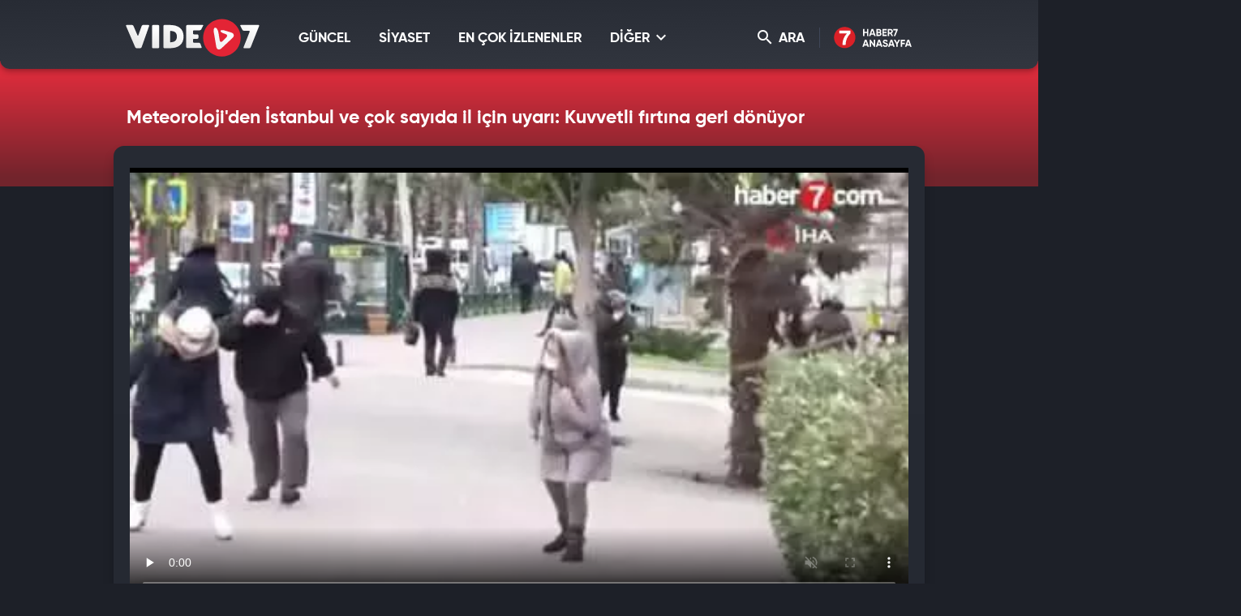

--- FILE ---
content_type: text/html; charset=UTF-8
request_url: https://video.haber7.com/video-galeri/199388-meteorolojiden-istanbul-ve-cok-sayida-il-icin-uyari-kuvvetli-firtina-geri-donuyor
body_size: 13293
content:
<!DOCTYPE html>
<html lang="tr">
<head>

	<title>Meteoroloji'den İstanbul ve çok sayıda il için uyarı: Kuvvetli fırtına geri dönüyor - Video 7</title>

	<!-- META TAGS -->
	<meta charset="utf-8">
			<meta name="robots" content="index, follow">
	
	<meta name="description" content="eteoroloji Genel M&uuml;d&uuml;rl&uuml;ğ&uuml;, kıyı Ege i&ccedil;in kuvvetli yağış,&nbsp;Marmara B&ouml;lgesi&nbsp;i&ccedil;in&nbsp;fırtına&nbsp;uyarısında bulundu.

Meteoroloji Genel M&uuml;d&uuml;rl&uuml;ğ&uuml; tarafından" />
	<meta http-equiv="X-UA-Compatible" content="IE=edge, chrome=1">
	<meta name="viewport" content="width=device-width, initial-scale=1, user-scalable=no">

	<!-- PRECONNECT -->
	<link rel="preconnect" href="//s.haber7.net">
	<link rel="preconnect" href="//i.haber7.net">
	<link rel="preconnect" href="//i2.haber7.net">
	<link rel="preconnect" href="//i11.haber7.net">
	<link rel="preconnect" href="//i12.haber7.net">
	<link rel="preconnect" href="//i13.haber7.net">
	<link rel="preconnect" href="//i20.haber7.net">
	<link rel="preconnect" href="//fonts.gstatic.com">
	<link rel="preconnect" href="//fonts.googleapis.com">
	<link rel="preconnect" href="//cm.g.doubleclick.net" />
	<link rel="preconnect" href="//securepubads.g.doubleclick.net"/>
	<link rel="preconnect" href="//pubads.g.doubleclick.net"/>
	<link rel="preconnect" href="//www.googletagservices.com" />

	<!-- LINK -->
	<link rel="stylesheet" href="https://i12.haber7.net/assets/vidyo7/v2/css/main.min.css?s=0.0.2">
	<link rel="shortcut icon" href="https://i12.haber7.net/assets/vidyo7/v2/images/favicon.png">
	<link rel="canonical" href="https://video.haber7.com/video-galeri/199388-meteorolojiden-istanbul-ve-cok-sayida-il-icin-uyari-kuvvetli-firtina-geri-donuyor">

	<!-- PRELOAD -->
	<link rel="preload" href="https://i12.haber7.net/assets/vidyo7/v2/css/fonts/gilroy/Gilroy-Black.woff2" as="font" type="font/woff2" crossorigin>
	<link rel="preload" href="https://i12.haber7.net/assets/vidyo7/v2/css/fonts/gilroy/Gilroy-Bold.woff2" as="font" type="font/woff2" crossorigin>
	<link rel="preload" href="https://i12.haber7.net/assets/vidyo7/v2/css/fonts/material-icon/Material-Design-Iconic-Font.woff2?v=2.2.0" as="font" type="font/woff2" crossorigin>

	<!-- CHROME THEME COLOR -->
	<meta name="theme-color" content="#E21C1C">

	<style>.site-menu-dropdown .program-list{width: 100% !important;}</style>

	<script type='text/javascript'>
		var googletag = googletag || {};
		googletag.cmd = googletag.cmd || [];
		(function() {
			var gads = document.createElement('script');
			gads.async = true;
			gads.type = 'text/javascript';
			var useSSL = 'https:' == document.location.protocol;
			gads.src = (useSSL ? 'https:' : 'http:') +
					'//www.googletagservices.com/tag/js/gpt.js';
			var node = document.getElementsByTagName('script')[0];
			node.parentNode.insertBefore(gads, node);
		})();

		var apiUrl = "https://api.haber7.com/";
		var clientWidthForDFP = document.documentElement.clientWidth;
	</script>

		<script>
		var nextVideoUrl = 'https://video.haber7.com/video-galeri/351681-ufuk-ozkan-icin-uygun-donor-bulundu-kardesi-umut-ozkan-mujdeyi-verdi';
	</script>
	<script type='text/javascript'>
		googletag.cmd.push(function() {


			var pageskinSizeMapping = googletag.sizeMapping().addSize([1630, 250], [[300, 600], [300, 250], [160, 600], [120, 600]]).addSize([1360, 250], [[160, 600], [120, 600]]).addSize([1300, 250], [120, 600]).addSize([0, 0], []).build();

			if (clientWidthForDFP>992)
				googletag.defineSlot('/324749355,86335799/Haber7_Desktop/VideoGaleri_Masthead', [[728, 90], [970, 250]], 'dfp-video7-970x250').addService(googletag.pubads());

			googletag.defineSlot('/324749355,86335799/Haber7_Desktop/VideoGaleri_160x600_Sol', [[300, 600], [160, 600], [120, 600]], 'dfp-video7-160x600-left').defineSizeMapping(pageskinSizeMapping).addService(googletag.pubads());
			googletag.defineSlot('/324749355,86335799/Haber7_Desktop/VideoGaleri_160x600_Sag', [[300, 600], [160, 600], [120, 600]], 'dfp-video7-160x600-right').defineSizeMapping(pageskinSizeMapping).addService(googletag.pubads());

			googletag.defineSlot('/324749355,86335799/Haber7_Desktop/VideoGaleri_300x250', [[250, 250], [300, 250]], 'dfp-video7-300x250').addService(googletag.pubads());

				var stickySlot = googletag.defineSlot('/324749355,86335799/Haber7_Mobile/Sticky_Detay_320x50', [320, 50], 'makroo-sticky-adunit').addService(googletag.pubads());

	setInterval(function(){ googletag.pubads().refresh([stickySlot]); },30e3);

			googletag.pubads().enableLazyLoad({
				fetchMarginPercent: 5,
				renderMarginPercent: 5,
				mobileScaling: 1.0
			});

			googletag.pubads().collapseEmptyDivs();
			googletag.enableServices();
		});
	</script>


		<!-- OPEN GRAPH -->
	<meta property="og:type" content="video.other"/>
	<meta property="og:url" content="https://video.haber7.com/video-galeri/199388-meteorolojiden-istanbul-ve-cok-sayida-il-icin-uyari-kuvvetli-firtina-geri-donuyor" />
	<meta property="og:title" content="Meteoroloji&#039;den İstanbul ve &ccedil;ok sayıda il i&ccedil;in uyarı: Kuvvetli fırtına geri d&ouml;n&uuml;yor" />
		<meta property="og:description" content="eteoroloji Genel M&uuml;d&uuml;rl&uuml;ğ&uuml;, kıyı Ege i&ccedil;in kuvvetli yağış,&nbsp;Marmara B&ouml;lgesi&nbsp;i&ccedil;in&nbsp;fırtına&nbsp;uyarısında bulundu.

Meteoroloji Genel M&uuml;d&uuml;rl&uuml;ğ&uuml; tarafından" />
		<meta property="og:image" content="https://i12.haber7.net//fotogaleri/haber7/video/player/2021/48/meteorolojiden_istanbul_ve_cok_sayida_il_icin_uyari_kuvvetli_firtina_geri_donuyor_1638512160_3771.jpg"/>

	<!-- TWITTER CARD -->
	<meta name="twitter:card" content="summary">
	<meta name="twitter:site" content="@haber7">
	<meta name="twitter:url" content="https://video.haber7.com/video-galeri/199388-meteorolojiden-istanbul-ve-cok-sayida-il-icin-uyari-kuvvetli-firtina-geri-donuyor">
	<meta name="twitter:title" content="Meteoroloji&#039;den İstanbul ve &ccedil;ok sayıda il i&ccedil;in uyarı: Kuvvetli fırtına geri d&ouml;n&uuml;yor">
		<meta name="twitter:description" content="eteoroloji Genel M&uuml;d&uuml;rl&uuml;ğ&uuml;, kıyı Ege i&ccedil;in kuvvetli yağış,&nbsp;Marmara B&ouml;lgesi&nbsp;i&ccedil;in&nbsp;fırtına&nbsp;uyarısında bulundu.

Meteoroloji Genel M&uuml;d&uuml;rl&uuml;ğ&uuml; tarafından">
	
	<meta name="twitter:image" content="https://i12.haber7.net//fotogaleri/haber7/video/player/2021/48/meteorolojiden_istanbul_ve_cok_sayida_il_icin_uyari_kuvvetli_firtina_geri_donuyor_1638512160_3771.jpg">
	<link rel="image_src" href="https://i12.haber7.net//fotogaleri/haber7/video/player/2021/48/meteorolojiden_istanbul_ve_cok_sayida_il_icin_uyari_kuvvetli_firtina_geri_donuyor_1638512160_3771.jpg" />
	<link rel="preload" as="image" href="https://i12.haber7.net//fotogaleri/haber7/video/thumbs2/2021/48/meteorolojiden_istanbul_ve_cok_sayida_il_icin_uyari_kuvvetli_firtina_geri_donuyor_1638512160_3771.jpg">

	<meta name="title" content="Meteoroloji'den İstanbul ve çok sayıda il için uyarı: Kuvvetli fırtına geri dönüyor">
	<meta name="datePublished" content="2021-12-03T09:16:00+03:00">
	<meta name="dateModified" content="2021-12-03T09:16:00+03:00">
	<meta name="url" content="https://video.haber7.com/video-galeri/199388-meteorolojiden-istanbul-ve-cok-sayida-il-icin-uyari-kuvvetli-firtina-geri-donuyor">
	<meta name="articleSection" content="video">
	<meta name="articleAuthor" content="Yasin Akça">

<script type="application/ld+json">
	{
		"@context": "http://schema.org",
		"@type": "NewsArticle",
		"inLanguage": "tr-TR",
		"articleSection": "G&Uuml;NCEL",
		"mainEntityOfPage": {
			"@type": "WebPage",
			"@id": "https://video.haber7.com/video-galeri/199388-meteorolojiden-istanbul-ve-cok-sayida-il-icin-uyari-kuvvetli-firtina-geri-donuyor"
		},
		"headline": "Meteoroloji&#039;den İstanbul ve &ccedil;ok sayıda il i&ccedil;in uyarı: Kuvvetli fırtına geri d&ouml;n&uuml;yor",
		"alternativeHeadline": "Meteoroloji&#039;den İstanbul ve &ccedil;ok sayıda il i&ccedil;in uyarı: Kuvvetli fırtına geri d&ouml;n&uuml;yor",
				"keywords": "FIRTINA, Meteoroloji, kuvvetli yağış",
				"image": {
			"@type": "ImageObject",
			"url": "https://i20.haber7.net/resize/1280x720//fotogaleri/haber7/video/player/2021/48/meteorolojiden_istanbul_ve_cok_sayida_il_icin_uyari_kuvvetli_firtina_geri_donuyor_1638512160_3771.jpg",
			"width": "1280",
			"height": "720"
		},
		"datePublished": "2021-12-03T09:16:00+03:00",
		"dateModified": "2021-12-03T09:16:00+03:00",
				"description": "eteoroloji Genel Müdürlüğü, kıyı Ege için kuvvetli yağış, Marmara Bölgesi için fırtına uyarısında bulundu.Meteoroloji Genel Müdürlüğü",
		"articleBody": "eteoroloji Genel Müdürlüğü, kıyı Ege için kuvvetli yağış, Marmara Bölgesi için fırtına uyarısında bulundu.Meteoroloji Genel Müdürlüğü",
				"author": {
			"@type": "Person",
			"name": "Haber7.com"
		},
		"publisher": {
			"@type": "Organization",
			"name": "Haber7.com",
			"logo": {
				"@type": "ImageObject",
				"url": "https://i.haber7.net/assets/vidyo7/v2/images/video7-logo.png",
				"width": 165,
				"height": 47
			}
		}
	}
</script>

<script type="application/ld+json">
	{
	  "@context": "https://schema.org/",
	  "@type": "VideoObject",
	  "caption": "Meteoroloji'den İstanbul ve çok sayıda il için uyarı: Kuvvetli fırtına geri dönüyor",
	  	  "transcript": "eteoroloji Genel Müdürlüğü, kıyı Ege için kuvvetli yağış, Marmara Bölgesi için fırtına uyarısında bulundu.Meteoroloji Genel Müdürlüğü",
	  "description": "eteoroloji Genel Müdürlüğü, kıyı Ege için kuvvetli yağış, Marmara Bölgesi için fırtına uyarısında bulundu.Meteoroloji Genel Müdürlüğü",
	  	  "name": "Meteoroloji'den İstanbul ve çok sayıda il için uyarı: Kuvvetli fırtına geri dönüyor",
	  "thumbnailURL" : "https://i12.haber7.net//fotogaleri/haber7/video/player/2021/48/meteorolojiden_istanbul_ve_cok_sayida_il_icin_uyari_kuvvetli_firtina_geri_donuyor_1638512160_3771.jpg",
	  "uploadDate" : "2021-12-03T09:16:00+03:00",
	  "dateCreated": "2021-12-03T09:16:00+03:00",
	  "datePublished": "2021-12-03T09:16:00+03:00",
	  	  "contentUrl":"https://v.haber7.net/videos/mp4/2021/48/1638512048406_1638512048406u59u2zltw97vax4je4vgh.mp4",
	  	  "url": "https://video.haber7.com/video-galeri/199388-meteorolojiden-istanbul-ve-cok-sayida-il-icin-uyari-kuvvetli-firtina-geri-donuyor",
	  "embedUrl":"https://video.haber7.com/embed/199388",
	  "author": {
		 "@type": "Person",
		"name": "Haber7.com"
	  },
	   "publisher": {
		"@type": "Organization",
		"name": "Haber7.com",
		"logo": {
			"@type": "ImageObject",
			"url": "https://i.haber7.net/assets/vidyo7/v2/images/video7-logo.png",
			"width": 165,
			"height": 47
			}
		}
	}
</script>

<script type="application/ld+json">
	{
	 "@context": "https://schema.org",
	 "@type": "BreadcrumbList",
	 "itemListElement":
	 [
	 {
	   "@type": "ListItem",
	   "position": 1,
	   "item":
	   {
		"@id": "https://video.haber7.com",
		"name": "Video 7"
		}
	  },
	{
	 "@type": "ListItem",
	 "position": 2 ,
	 "item":
	 {
	  "@id": "guncel",
	  "name": "GÜNCEL"
	}
  },
  {
	 "@type": "ListItem",
	 "position": 3,
	 "item":
	 {
	  "@id": "https://video.haber7.com/video-galeri/199388-meteorolojiden-istanbul-ve-cok-sayida-il-icin-uyari-kuvvetli-firtina-geri-donuyor",
	  "name": "Meteoroloji&#039;den İstanbul ve &ccedil;ok sayıda il i&ccedil;in uyarı: Kuvvetli fırtına geri d&ouml;n&uuml;yor"
	}
  }
	]
   }
</script>


</head>
<body>

<!-- Header -->
<header class="site-header">
	<div class="container">

		<!-- Logo -->
		<div class="site-logo">
			<a href="/" title="Video7">
				<img src="https://i12.haber7.net/assets/vidyo7/v2/images/video7-logo.svg" data-svg-fallback="images/video7-logo.png" alt="Video7">
			</a>
		</div>

		<!-- Menu Block -->
		<div class="site-menu-block">

			<div class="pull-left">
				<!-- Menu -->
				<ul class="site-menu">
					<li>
						<a href="/guncel" title="GÜNCEL" class="site-menu-item">
							GÜNCEL
						</a>
					</li>
					<li>
						<a href="/siyaset" title="SİYASET" class="site-menu-item">
							SİYASET
						</a>
					</li>
					<li>
						<a href="/populer-videolar" title="EN ÇOK İZLENENLER" class="site-menu-item">
							EN ÇOK İZLENENLER
						</a>
					</li>
					<li>
						<a href="#" title="DİĞER" class="site-menu-item dropdown">
							DİĞER <i class="zmdi zmdi-chevron-down"></i>
						</a>

						<!-- Dropdown Menu -->
						<div class="site-menu-dropdown">
							<!-- Program List -->
							<div class="program-list">
								<h4 class="title">DİĞER KATEGORİLER</h4>
								<ul class="list">
									<li>
										<a href="/spor" title="Spor" class="list-item">Spor</a>
										<a href="/ekonomi" title="Ekonomi" class="list-item">Ekonomi</a>
										<a href="/medya" title="Medya" class="list-item">Medya</a>
										<a href="/fragman" title="Fragman" class="list-item">Fragman</a>
									</li>
									<li>
										<a href="/3-sayfa" title="3.Sayfa" class="list-item">3.Sayfa</a>
										<a href="/yasam" title="Yaşam" class="list-item">Yaşam</a>
										<a href="/bilim" title="Bilim-Teknoloji" class="list-item">Bilim-Teknoloji</a>
										<a href="/komik" title="Komik" class="list-item">Komik</a>
									</li>
									<li>
										<a href="/dunya" title="Dünya" class="list-item">Dünya</a>
										<a href="/saglik" title="Sağlık" class="list-item">Sağlık</a>
										<a href="/otomobil" title="Otomobil" class="list-item">Otomobil</a>
										<a href="/hayvanlar-alemi" title="Hayvanlar Alemi" class="list-item">Hayvanlar Alemi</a>
									</li>
									<li>
										<a href="/ramazan" title="Ramazan" class="list-item">Ramazan</a>
										<a href="/kultur" title="Kültür" class="list-item">Kültür</a>
										<a href="/yemek" title="Yemek" class="list-item">Yemek</a>
										<a href="/genel" title="Genel" class="list-item">Genel</a>
									</li>
								</ul>
							</div>

						</div>
					</li>
				</ul>
			</div>

			<div class="pull-right">

				<!-- Search Form -->
				<form action="/search" type="get" class="site-search">
					<input type="text" name="q" placeholder="Video Ara..." autofocus="off">
					<button type="submit">
						<i class="zmdi zmdi-search"></i>
					</button>
				</form>

				<!-- Search Button -->
				<button class="site-search-button">
					<i class="zmdi zmdi-search"></i> ARA
				</button>

				<!-- Haber7 Back Button -->
				<a href="https://www.haber7.com" title="Haber7" class="haber7-back-button">
					Haber7 Ana Sayfa
				</a>

				<button class="mobile-menu-button visible-xs">
					<span>MENÜ</span>
					<i class="zmdi zmdi-menu"></i>
				</button>
			</div>

		</div>

	</div>
</header>
<!-- /324749355,86335799/Haber7_Mobile/Sticky_Detay_320x50 -->
<div id="makroo-sticky-adunit" class="visible-sm visible-xs" style="min-width: 320px; min-height: 50px;position: fixed;bottom: 0;left: 0;z-index: 9;background-color: white;width: 100%;text-align: center;">
	<script>
		googletag.cmd.push(function() { googletag.display('makroo-sticky-adunit'); });
	</script>
</div>

<!-- Detail Cover -->
<div class="detail-cover">
	<div class="container">

		<!-- Title -->
		<h1 class="program-title">Meteoroloji'den İstanbul ve çok sayıda il için uyarı: Kuvvetli fırtına geri dönüyor</h1>

	</div>
</div>

<!-- Main Content -->
<main class="main-content detail">
	<div class="container bg">

		<!-- PageSkin -->
<div class="pageskin" data-sticky="detail">

    <!-- PageSkin - Left -->
    <div class="pageskin-item left">
        <div id="dfp-video7-160x600-left">
            <script>
                googletag.cmd.push(function() { googletag.display('dfp-video7-160x600-left'); });
            </script>
        </div>
    </div>

    <!-- PageSkin - Right -->
    <div class="pageskin-item right">
        <div id="dfp-video7-160x600-right">
            <script>
                googletag.cmd.push(function() { googletag.display('dfp-video7-160x600-right'); });
            </script>
        </div>
    </div>
</div>
		<!-- Video -->
		<div class="detail-video">
							<style>
    #vidyome-container,.vme_container { overflow: hidden; min-height: 400px !important; z-index: 2; }
    .vme_time-current { background: #e32435 !important; }
    @media (min-width:990px) { #vidyome-container, .vme_container { height: 535px !important;} }
</style>

<script>

    function setCookie(name,value,days) {
        var expires = "";
        if (days) {
            var date = new Date();
            date.setTime(date.getTime() + (days*24*60*60*1000));
            expires = "; expires=" + date.toUTCString();
        }
        document.cookie = name + "=" + (value || "")  + expires + "; path=/";
    }

    function getCookie(name) {
        var nameEQ = name + "=";
        var ca = document.cookie.split(';');
        for(var i=0;i < ca.length;i++) {
            var c = ca[i];
            while (c.charAt(0)==' ') c = c.substring(1,c.length);
            if (c.indexOf(nameEQ) == 0) return c.substring(nameEQ.length,c.length);
        }
        return null;
    }

    function parseBkCampaignIds(a) {

        var obj = a.campaigns;

        var cookieBkString = "";

        for (var key in obj) {
            if (obj.hasOwnProperty(key)) {
                console.log(obj[key].campaign);
                cookieBkString += obj[key].campaign + ",";
            }
        }

        return cookieBkString.substr(0, cookieBkString.length-1);
    }

    function bluekaiLoaded() {

        console.log(bk_results);

        setCookie("bk_r", parseBkCampaignIds(bk_results));


    }
</script>

<script type="text/javascript">
    (function() {
        var s = document.createElement('script');
        s.type = 'text/javascript';
        s.async = true;
        s.onload = function() {
            bluekaiLoaded();
        };
        s.src = '//tags.bluekai.com/site/64465?ret=js&limit=1';
        ( document.getElementsByTagName('head')[0] ).appendChild( s );
    })();
</script>

<!-- -->

<div id="vidyome-container"></div>
<script>
    var autoPlay = true,
        paused = false,
        playerState = false;

    var script=document.createElement('script');
    script.type='text/javascript';
    script.src='https://static.haber7.net/vidyome/player.js';
    script.id='vidyome-player';
    script.setAttribute('cdn-path', "https://static.haber7.net/vidyome/");
    script.setAttribute('video-source', "https://v.haber7.net/videos/mp4/2021/48/1638512048406_1638512048406u59u2zltw97vax4je4vgh.mp4");

                
    script.setAttribute('video-poster', "https://i12.haber7.net//fotogaleri/haber7/video/thumbs2/2021/48/meteorolojiden_istanbul_ve_cok_sayida_il_icin_uyari_kuvvetli_firtina_geri_donuyor_1638512160_3771.jpg");
    script.setAttribute('video-play', false);
    script.setAttribute('video-volume', "false");
    script.setAttribute('video-url', "https://video.haber7.com/video-galeri/199388-meteorolojiden-istanbul-ve-cok-sayida-il-icin-uyari-kuvvetli-firtina-geri-donuyor");
    script.setAttribute('ads-midroll-start', "20");
    script.setAttribute('ads-key-value', "Haber7_Kategori_ID=Haber7_Siyaset_Guncel");

    try {
        if (getCookie("bk_r")) {
            var values = getCookie("bk_r");
            var oldKeyValueParam = script.getAttribute('ads-key-value');
            //oldKeyValueParam += "&bluekai=" + [values];
            script.setAttribute('ads-key-value', oldKeyValueParam);
            //console.log("bluekai values passed! : " + [values]);
        }
    } catch(e) {}

    //console.log(script.getAttribute('ads-key-value'));

    script.setAttribute('video-segment', "GÜNCEL");

    script.setAttribute('video-analytical', "UA-186571064-1");
    script.setAttribute('site-id', "OTQw");

    Element.prototype.appendAfter = function (element) {
        element.parentNode.insertBefore(this, element.nextSibling);
    }, false;

    script.appendAfter(document.getElementById('vidyome-container'));

    if(autoPlay==true) {
        setTimeout(function(){

            var videoPlayer = document.querySelector(".vme_mediaelement");
            var playerEvent = document.getElementById(videoPlayer.childNodes[0]['id']);

            if (paused==false && playerState==false) {
                playerEvent.play();
                createHitCounter();
                playerState=true;
                //paused=true;
            }

        }, 3000);
    }

    myAnchor = document.getElementById("vidyome-container");
    myAnchor.onclick = function() {

        var vidyome = document.getElementById("vidyome-container");
        var vidyoTag = vidyome.querySelectorAll("video");
        vidyoTag[0].addEventListener('play', function(){
            if (!paused) {
                createHitCounter();
                playerState=true;
            }
        });

        vidyoTag[0].addEventListener('pause', function(){
            paused = true;
        });

        /*vidyoTag[0].addEventListener('seeking', function(){
            paused = true;
        });*/
    }

    function createHitCounter()
    {
        var script = document.createElement('script');
        script.src = "//api.haber7.com/content/hit/video/199388";
        document.head.appendChild(script);
    }


    /*var vmeObject = document.querySelectorAll('script[id^="vme_player_"]');
           var id = vmeObject[0].getAttribute('id');
           console.log('ID : ', id);*/
</script>					</div>

		<!-- Detail Content -->
		<div class="row">
			<div class="col-md-8 js-detail-content">

				<!-- Detail Info -->
				<div class="detail-info">

					<!-- Left Block -->
					<div class="pull-left">
						<!-- Category -->
						<div class="breadcrumbs">
							<a class="breadcrumbs-item" href="/" title="Video7">Video7</a>
							<a class="breadcrumbs-item" href="/guncel" title="GÜNCEL">
								<span>GÜNCEL</span>
							</a>
						</div>

						<!-- Date -->
						<div class="date">
							<i class="icon zmdi zmdi-time"></i><span>03.12.2021</span> 09:16
						</div>
					</div>

					<!-- Share -->
					<div class="share">
                               <span class="share-title">
                                   <i class="icon zmdi zmdi-mail-reply"></i> PAYLAŞ
                               </span>
						<a data-popup-width="550" data-popup-height="300" data-popup-url="https://www.facebook.com/sharer.php?u=https://video.haber7.com/video-galeri/199388-meteorolojiden-istanbul-ve-cok-sayida-il-icin-uyari-kuvvetli-firtina-geri-donuyor" data-popup-url-extra="#" class="js-share-button share-item facebook">
							<i class="zmdi zmdi-facebook"></i>
							<span>Facebook'ta</span>
						</a>
						<a data-popup-width="550" data-popup-height="300" data-popup-url="https://twitter.com/share?text=" data-popup-url-extra="Meteoroloji%27den+%C4%B0stanbul+ve+%C3%A7ok+say%C4%B1da+il+i%C3%A7in+uyar%C4%B1%3A+Kuvvetli+f%C4%B1rt%C4%B1na+geri+d%C3%B6n%C3%BCyor&amp;url=https://video.haber7.com/video-galeri/199388-meteorolojiden-istanbul-ve-cok-sayida-il-icin-uyari-kuvvetli-firtina-geri-donuyor" class="js-share-button share-item twitter">
							<i class="zmdi zmdi-twitter"></i>
							<span>Twitter'da</span>
						</a>
					</div>

				</div>

				<!-- Content -->
				<article class="detail-content">

					<!-- Content List -->
					<div class="content-list">
						<p>eteoroloji Genel Müdürlüğü, kıyı Ege için kuvvetli yağış, Marmara Bölgesi için fırtına uyarısında bulundu.</p>

<p>Meteoroloji Genel Müdürlüğü tarafından yapılan son değerlendirmelere göre: ülkemizin batı kesimlerinin parçalı, yer yer çok bulutlu, Marmara'nın güney ve doğusu, Trakya, Ege, Batı Akdeniz ile Eskişehir, Bolu, Zonguldak, Düzce ve Bartın çevrelerinin aralıklı Sağanak ve yer yer gök gürültülü sağanak yağışlı, diğer yerlerin az bulutlu ve açık geçeceği tahmin ediliyor. Yağışların öğle saatlerinden sonra Kıyı Ege ile akşam saatlerinden sonra Edirne ve Kırklareli çevrelerinde kuvvetli, Güney Ege kıyıları ile Balıkesir'in Edremit ilçesinde yer yer şiddetli olacağı tahmin ediliyor. Bu sabah ve gece saatlerinde Batı Karadeniz'in iç kesimleri ile iç ve doğu kesimlerde buzlanma ve don olayı ile birlikte yer yer sis ve pus hadisesi bekleniyor.</p>

<p>KUVVETLİ YAĞIŞ UYARISI</p>

<p>Meteoroloji'den yapılan açıklamda, "Sağanak ve gök gürültülü sağanak şeklinde ki yağışların öğle saatlerinden sonra Kıyı Ege ile akşam saatlerinden sonra Edirne ve Kırklareli çevrelerinde kuvvetli (21-50 kg/m2), Güney Ege kıyıları ile Balıkesir'in Edremit ilçesinde yer yer şiddetli ( 51-100 kg/m2) olması beklendiğinden yaşanabilecek olumsuzluklara karşı sel, su baskını, yıldırım, yağış anında kuvvetli rüzgar, ulaşımda aksamalar gibi olumsuzluklara karşı dikkatli ve tedbirli olunması gerekmektedir" denildi.</p>

<p>KUVVETLİ RÜZGAR UYARISI</p>

<p>Kuvvetli rüzgar uyarısı yapan Meteoloroloji, "Rüzgarın Marmara ile Kuzey Ege'de güneybatıdan kuvvetli ve kısa süreli fırtına (40-70 km/saat) şeklinde esmesi beklendiğinden yaşanabilecek olumsuzluklara karşı (çatı uçması, ağaç ve direk devrilmesi, soba ve baca gazı kaynaklı zehirlenmeler ve ulaşımda aksamalar gibi) olumsuzluklara karşı dikkatli ve tedbirli olunması gerekmektedir" ifadelerini kullandı.</p>

<p>[Kuvvetli lodos geri dönüyor]</p>

<p>BÖLGELERİMİZDE HAVA</p>

<p>MARMARA</p>

<p>Parçalı yer yer çok bulutlu, Trakya ile bölgenin güney ve doğu kesimlerinin sağanak ve gök gürültülü sağanak yağışlı geçeceği tahmin ediliyor. Yağışların sabah saatlerinde Çanakkale'nin güney ilçeleri ile Balıkesir'in batı kesimlerinde, akşam saatlerinde Çanakkale çevrelerinde, gece saatlerinde Edirne ve Kırklareli çevrelerinde kuvvetli, Balıkesir'in Edremit ilçesinde yer yer şiddetli olması bekleniyor. Rüzgarın güney ve güneybatı yönlerden kuvvetli ve kısa süreli fırtına (40-70 km/saat) şeklinde esmesi bekleniyor.</p>

<p>EDİRNE °C, 17°C<br>
Parçalı ve çok bulutlu, öğle saatlerinden sonra aralıklı sağanak ve gök gürültülü sağanak yağışlı geçeceği tahmin ediliyor. Yağışların gece saatlerinde yerel olmak üzere kuvvetli olması bekleniyor.</p>

<p>İSTANBUL °C, 18°C<br>
Parçalı ve çok bulutlu, öğle saatlerinden sonra Anadolu yakası aralıklı sağanak yağışlı</p>

<p>KIRKLARELİ °C, 16°C<br>
Parçalı ve çok bulutlu, öğle saatlerinden sonra aralıklı sağanak ve gök gürültülü sağanak yağışlı geçeceği tahmin ediliyor. Yağışların gece saatlerinde yerel olmak üzere kuvvetli olması bekleniyor.</p>

<p>KOCAELİ °C, 21°C<br>
Parçalı ve çok bulutlu, öğle saatlerinden sonra aralıklı sağanak ve gök gürültülü sağanak yağışlı</p>

<p>EGE</p>

<p>Parçalı, yer yer çok bulutlu, Kıyı kesimleri ile zamanla bölge genelinin aralıklı sağanak ve gök gürültülü sağanak yağışlı geçeceği tahmin ediliyor. Yağışların kıyı kesimlerinde kuvvetli, Güney Ege kıyılarında yer yer şiddetli olması bekleniyor. Rüzgarın Kuzey Ege'de güney ve güneybatı yönlerden kuvvetli (30-60 km/saat) olarak esmesi bekleniyor.</p>

<p>A.KARAHİSAR °C, 13°C<br>
Parçalı, zamanla çok bulutlu, gece saatlerinde yerel olmak üzere yağmurlu</p>

<p>İZMİR °C, 19°C<br>
Parçalı ve çok bulutlu, aralıklı sağanak ve gök gürültülü sağanak yağışlı geçeceği tahmin ediliyor. Yağışların zamanla kuvvetli, güney kesimlerinde yer yer şiddetli olması bekleniyor.</p>

<p>MANİSA °C, 18°C<br>
Parçalı ve çok bulutlu, yer yer kuvvetli olmak üzere aralıklı sağanak ve gök gürültülü sağanak yağışlı</p>

<p>MUĞLA °C, 14°C<br>
Parçalı ve çok bulutlu, kuvvetli ve yer yer şiddetli olmak üzere aralıklı sağanak ve gök gürültülü sağanak yağışlı</p>

<p>AKDENİZ</p>

<p>Az bulutlu, zamanla batısının parçalı ve yer yer çok bulutlu, öğle saatlerinden sonra Antalya'nın doğu ilçeleri ile akşam saatlerinden itibaren Batı Akdeniz'in sağanak ve yer yer gök gürültülü sağanak yağışlı geçeceği tahmin ediliyor.</p>

<p>ADANA °C, 19°C<br>
Parçalı ve az bulutlu</p>

<p>ANTALYA °C, 19°C<br>
Az bulutlu, zamanla parçalı bulutlu, öğle saatlerinden sonra doğu ilçeleri ile akşam saatlerinden itibaren il geneli aralıklı sağanak ve gök gürültülü sağanak yağışlı</p>

<p>HATAY °C, 16°C<br>
Parçalı ve az bulutlu</p>

<p>ISPARTA °C, 13°C<br>
Az bulutlu, zamanla parçalı ve çok bulutlu, akşam saatlerinden itibaren yerel olmak üzere sağanak yağışlı</p>

<p>İÇ ANADOLU</p>

<p>Parçalı ve az bulutlu, zamanla batı kesimlerinin yer yer çok bulutlu, akşam saatlerinden itibaren Eskişehir çevrelerinin yerel olmak üzere yağmur ve sağanak yağışlı geçeceği tahmin ediliyor. Bu sabah ve gece saatlerinde yer yer buzlanma ve don ile birlikte pus ve sis hadisesi bekleniyor.</p>

<p>ANKARA °C, 12°C<br>
Az bulutlu, zamanla parçalı ve yer yer çok bulutlu</p>

<p>ESKİŞEHİR °C, 15°C<br>
Az bulutlu, zamanla parçalı ve yer yer çok bulutlu, akşam saatlerinde yerel olmak üzere yağmur ve sağanak yağışlı</p>

<p>KONYA °C, 14°C<br>
Parçalı ve az bulutlu</p>

<p>SİVAS °C, 8°C<br>
Parçalı ve az bulutlu</p>

<p>BATI KARADENİZ</p>

<p>Parçalı ve az bulutlu, zamanla yer yer çok bulutlu, akşam saatlerinden itibaren Bolu, Zonguldak, Düzce ve Bartın çevrelerinin yerel olmak üzere yağmur ve sağanak yağışlı geçeceği tahmin ediliyor. Bölgenin iç kesimlerinde bu sabah ve gece saatlerinde buzlanma ve don olayı ile birlikte yer yer sis ve pus hadisesi bekleniyor.</p>

<p>BOLU °C, 13°C<br>
Parçalı ve az bulutlu, zamanla çok bulutlu, akşam saatlerinden itibaren aralıklı yağmurlu</p>

<p>DÜZCE °C, 19°C<br>
Parçalı ve az bulutlu, zamanla çok bulutlu, akşam saatlerinden itibaren aralıklı yağmurlu</p>

<p>KASTAMONU °C, 13°C<br>
Parçalı ve az bulutlu, zamanla çok bulutlu</p>

<p>ZONGULDAK °C, 18°C<br>
Parçalı ve az bulutlu, zamanla çok bulutlu, akşam saatlerinden itibaren aralıklı yağmurlu</p>

<p>ORTA ve DOĞU KARADENİZ</p>

<p>Parçalı ve az bulutlu geçeceği tahmin ediliyor. Bu sabah ve gece saatlerinde buzlanma ve don olayı ile birlikte yer yer sis ve pus hadisesi bekleniyor.</p>

<p>RİZE °C, 19°C<br>
Parçalı ve az bulutlu</p>

<p>SAMSUN °C, 18°C<br>
Parçalı ve az bulutlu</p>

<p>TOKAT °C, 13°C<br>
Parçalı ve az bulutlu</p>

<p>TRABZON °C, 19°C<br>
Parçalı ve az bulutlu</p>

<p>DOĞU ANADOLU</p>

<p>Parçalı ve az bulutlu geçeceği tahmin ediliyor. Bu sabah ve gece saatlerinde buzlanma ve don olayı ile birlikte yer yer sis ve pus hadisesi bekleniyor.</p>

<p>ERZURUM °C, 4°C<br>
Parçalı ve az bulutlu</p>

<p>KARS °C, 4°C<br>
Parçalı ve az bulutlu</p>

<p>MALATYA °C, 9°C<br>
Az bulutlu ve açık</p>

<p>VAN °C, 7°C<br>
Parçalı ve az bulutlu</p>

<p>GÜNEYDOĞU ANADOLU</p>

<p>Az bulutlu ve açık geçeceği tahmin ediliyor.</p>

<p>DİYARBAKIR °C, 13°C<br>
Az bulutlu ve açık</p>

<p>GAZİANTEP °C, 13°C<br>
Az bulutlu ve açık</p>

<p>SİİRT °C, 12°C<br>
Az bulutlu ve açık</p>

<p>ŞANLIURFA °C, 14°C<br>
Az bulutlu ve açık</p>

					</div>

					<!-- Read More - Button -->
					<button class="readmore-button">
						<span>DEVAMINI GÖR <i class="zmdi zmdi-chevron-down"></i></span>
					</button>

				</article>

									<!-- Comment -->
<div class="comment-section">

    <!-- Title Group -->
    <div class="title-group small">
        <span class="title">
            <i class="zmdi zmdi-comment-text-alt"></i> Yorumlar <b>0 Yorum Var</b>
        </span>
    </div>

    <!-- Comment - Write Button -->
    <button class="comment-write-button">
        <i class="zmdi zmdi-edit"></i> Bir Yorum Yapın
    </button>

    <div>
        <!-- Comment - Form -->
        <form class="form-group form-comment" data-action="content/comment/video/199388" method="post">
            <!-- Message -->
            <div class="form-group-item">
                <textarea id="comment" name="comment" class="form-group-textarea" placeholder="" required></textarea>
                <label>Yorumunuz</label>
            </div>
            <div class="form-group-row">
                <!-- Name -->
                <div class="form-group-item">
                    <input id="name" name="name" type="text" class="form-group-textbox" placeholder="" required>
                    <label>Adınız</label>
                </div>
                <!-- Button -->
                <button type="submit" class="form-group-button js-comment-submit">GÖNDER <i class="zmdi zmdi-mail-send"></i></button>
            </div>
        </form>
    </div>

    <!-- Comment - List -->
    <ul class="comment-list">

        
    </ul>

    
</div>				
				<!-- Other Episodes -->
<div class="other-episodes">

    <!-- Title Group -->
    <div class="title-group small">
        <span class="title">“GÜNCEL” Kategorisine Ait Diğer Videolar</span>
    </div>

    <!-- Episode List -->
    <div class="episode-list">

                    <a href="https://video.haber7.com/video-galeri/351681-ufuk-ozkan-icin-uygun-donor-bulundu-kardesi-umut-ozkan-mujdeyi-verdi" title="Ufuk &Ouml;zkan i&ccedil;in uygun don&ouml;r bulundu: Kardeşi Umut &Ouml;zkan m&uuml;jdeyi verdi" class="episode-list-item">
                <!-- Episode - Image -->
                <figure class="episode-list-image">
                    <img data-original="https://i12.haber7.net//fotogaleri/haber7/video/thumbs2/2026/04/ufuk_ozkan_icin_uygun_donor_bulundu_kardesi_umut_ozkan_mujdeyi_verdi_1769213124_728.jpg" alt="Ufuk &Ouml;zkan i&ccedil;in uygun don&ouml;r bulundu: Kardeşi Umut &Ouml;zkan m&uuml;jdeyi verdi" class="lazy">
                </figure>

                <!-- Episode - Content -->
                <span class="episode-list-content">

                    <!-- Title -->
                    <span class="title">
                        Ufuk Özkan için uygun donör bulundu: Kardeşi Umut Özkan müjdeyi verdi
                    </span>

                    <!-- Button -->
                    <span class="watch-button">
                        <span>Videoyu İzle</span>
                    </span>

                </span>
            </a>
                    <a href="https://video.haber7.com/video-galeri/351676-davostaki-kalem-detayinin-arka-plani-belli-oldu-hakan-fidan-ulkemizi-temsil-ediyoruz-oradaki-kalemi-begenmedim" title="Davos&#039;taki kalem detayının arka planı belli oldu! Hakan Fidan: &Uuml;lkemizi temsil ediyoruz, oradaki kalemi beğenmedim" class="episode-list-item">
                <!-- Episode - Image -->
                <figure class="episode-list-image">
                    <img data-original="https://i12.haber7.net//fotogaleri/haber7/video/thumbs2/2026/04/davostaki_kalem_detayinin_arka_plani_belli_oldu_hakan_fidan_ulkemizi_temsil_ediyoruz_oradaki_kalemi_begenmedim_1769194822_7359.jpg" alt="Davos&#039;taki kalem detayının arka planı belli oldu! Hakan Fidan: &Uuml;lkemizi temsil ediyoruz, oradaki kalemi beğenmedim" class="lazy">
                </figure>

                <!-- Episode - Content -->
                <span class="episode-list-content">

                    <!-- Title -->
                    <span class="title">
                        Davos'taki kalem detayının arka planı belli oldu! Hakan Fidan: Ülkemizi temsil ediyoruz, oradaki kalemi beğenmedim
                    </span>

                    <!-- Button -->
                    <span class="watch-button">
                        <span>Videoyu İzle</span>
                    </span>

                </span>
            </a>
                    <a href="https://video.haber7.com/video-galeri/351673-bakan-fidandan-abdye-uyari-bunu-yapmamalarini-tavsiye-ederim" title="Bakan Fidan&#039;dan ABD&#039;ye uyarı: Bunu yapmamalarını tavsiye ederim" class="episode-list-item">
                <!-- Episode - Image -->
                <figure class="episode-list-image">
                    <img data-original="https://i12.haber7.net//fotogaleri/haber7/video/thumbs2/2026/04/bakan_fidandan_abdye_uyari_bunu_yapmamalarini_tavsiye_ederim_1769193220_4444.jpg" alt="Bakan Fidan&#039;dan ABD&#039;ye uyarı: Bunu yapmamalarını tavsiye ederim" class="lazy">
                </figure>

                <!-- Episode - Content -->
                <span class="episode-list-content">

                    <!-- Title -->
                    <span class="title">
                        Bakan Fidan'dan ABD'ye uyarı: Bunu yapmamalarını tavsiye ederim
                    </span>

                    <!-- Button -->
                    <span class="watch-button">
                        <span>Videoyu İzle</span>
                    </span>

                </span>
            </a>
                    <a href="https://video.haber7.com/video-galeri/351680-balikesirde-51-buyuklugunde-deprem-meydana-geldi" title="Balıkesir&#039;de, 5,1 b&uuml;y&uuml;kl&uuml;ğ&uuml;nde deprem meydana geldi" class="episode-list-item">
                <!-- Episode - Image -->
                <figure class="episode-list-image">
                    <img data-original="https://i12.haber7.net//fotogaleri/haber7/video/thumbs2/2026/04/balikesirde_51_buyuklugunde_deprem_meydana_geldi_1769205301_7479.jpg" alt="Balıkesir&#039;de, 5,1 b&uuml;y&uuml;kl&uuml;ğ&uuml;nde deprem meydana geldi" class="lazy">
                </figure>

                <!-- Episode - Content -->
                <span class="episode-list-content">

                    <!-- Title -->
                    <span class="title">
                        Balıkesir'de, 5,1 büyüklüğünde deprem meydana geldi
                    </span>

                    <!-- Button -->
                    <span class="watch-button">
                        <span>Videoyu İzle</span>
                    </span>

                </span>
            </a>
                    <a href="https://video.haber7.com/video-galeri/351679-destici-bayrak-yakan-boluculere-nur-dagindan-turk-bayragi-sallayarak-cevap-verdi" title="Destici, bayrak yakan b&ouml;l&uuml;c&uuml;lere Nur Dağı&rsquo;ndan T&uuml;rk bayrağı sallayarak cevap verdi" class="episode-list-item">
                <!-- Episode - Image -->
                <figure class="episode-list-image">
                    <img data-original="https://i12.haber7.net//fotogaleri/haber7/video/thumbs2/2026/04/destici_bayrak_yakan_boluculere_nur_dagindan_turk_bayragi_sallayarak_cevap_verdi_1769204969_5942.jpg" alt="Destici, bayrak yakan b&ouml;l&uuml;c&uuml;lere Nur Dağı&rsquo;ndan T&uuml;rk bayrağı sallayarak cevap verdi" class="lazy">
                </figure>

                <!-- Episode - Content -->
                <span class="episode-list-content">

                    <!-- Title -->
                    <span class="title">
                        Destici, bayrak yakan bölücülere Nur Dağı’ndan Türk bayrağı sallayarak cevap verdi
                    </span>

                    <!-- Button -->
                    <span class="watch-button">
                        <span>Videoyu İzle</span>
                    </span>

                </span>
            </a>
                    <a href="https://video.haber7.com/video-galeri/351678-kaanin-ilk-prototip-ucusunun-haziran-ayina-kadar-gerceklesecek" title="KAAN&#039;ın ilk prototip u&ccedil;uşunun haziran ayına kadar ger&ccedil;ekleşecek" class="episode-list-item">
                <!-- Episode - Image -->
                <figure class="episode-list-image">
                    <img data-original="https://i12.haber7.net//fotogaleri/haber7/video/thumbs2/2026/04/kaanin_ilk_prototip_ucusunun_haziran_ayina_kadar_gerceklesecek_1769201995_5132.jpg" alt="KAAN&#039;ın ilk prototip u&ccedil;uşunun haziran ayına kadar ger&ccedil;ekleşecek" class="lazy">
                </figure>

                <!-- Episode - Content -->
                <span class="episode-list-content">

                    <!-- Title -->
                    <span class="title">
                        KAAN'ın ilk prototip uçuşunun haziran ayına kadar gerçekleşecek
                    </span>

                    <!-- Button -->
                    <span class="watch-button">
                        <span>Videoyu İzle</span>
                    </span>

                </span>
            </a>
        
    </div>

</div>
			</div>

			<div class="col-md-4 js-detail-sidebar">

				<!-- Sidebar -->
				<aside class="sidebar">
					<!-- Add to Site & News Button -->
					<div class="detail-info">
						<div class="share">
							<a href="javascript:;" title="Sitene Ekle" class="share-title link" data-embed-text="Videoyu sitenize yerleştirmek için aşağıdaki kodu kopyalayınız." data-embed-code='<iframe src="https://video.haber7.com/embed/199388" framespacing="0" frameborder="no" scrolling="no" width="628" height="353" webkitallowfullscreen allowfullscreen></iframe>'>
								<i class="icon zmdi zmdi-plus"></i> SİTENE EKLE
							</a>
															<a href="https://www.haber7.com/guncel/haber/3168723-meteorolojiden-istanbul-ve-cok-sayida-il-icin-uyari-kuvvetli-firtina-geri-donuyor" title="Habere Dön" class="share-title link">
									<i class="icon zmdi zmdi-format-subject"></i> HABERE DÖN
								</a>
													</div>
					</div>

					<div class="viewsCount" style="color: white;"></div>


					<!-- Title Group -->
<div class="title-group small">
    <span class="title">Sıradaki Video</span>
</div>

<!--  Next Video -->
<div class="episode-list mb30">
    <a href="https://video.haber7.com/video-galeri/351681-ufuk-ozkan-icin-uygun-donor-bulundu-kardesi-umut-ozkan-mujdeyi-verdi" title="Ufuk &Ouml;zkan i&ccedil;in uygun don&ouml;r bulundu: Kardeşi Umut &Ouml;zkan m&uuml;jdeyi verdi" class="episode-list-item">
        <!-- Episode - Image -->
        <figure class="episode-list-image">
            <img src="https://i12.haber7.net//fotogaleri/haber7/video/square/2026/04/ufuk_ozkan_icin_uygun_donor_bulundu_kardesi_umut_ozkan_mujdeyi_verdi_1769213124_728.jpg" alt="Ufuk &Ouml;zkan i&ccedil;in uygun don&ouml;r bulundu: Kardeşi Umut &Ouml;zkan m&uuml;jdeyi verdi">
        </figure>

        <!-- Episode - Content -->
        <span class="episode-list-content">

            <!-- Title -->
            <span class="title">
                Ufuk Özkan için uygun donör bulundu: Kardeşi Umut Özkan müjdeyi verdi
            </span>

            <!-- Button -->
            <span class="watch-button">
                <span>Videoyu İzle</span>
            </span>

        </span>
    </a>
</div>
					<div class="sidebar-ad">
    <div class="content">
        <!-- /324749355,337185191/Haber7_Desktop/VideoGaleri_300x250 -->
        <div id='dfp-video7-300x250'>
            <script>
                googletag.cmd.push(function() { googletag.display('dfp-video7-300x250'); });
            </script>
        </div>
    </div>
</div>
					<!-- Title Group -->
<div class="title-group small">
    <span class="title">İlginizi Çekebilir</span>
</div>

<!-- Related Video -->
<div class="episode-list">

            <a href="https://video.haber7.com/video-galeri/351456-cani-hemsire-minik-denizi-sakat-birakti-korkunc-anlar-guvenlik-kamerasina-yansidi-o-hemsire-hakkinda-tutuklama-karari" title="Cani hemşire minik Deniz&#039;i sakat bıraktı! Korkun&ccedil; anlar g&uuml;venlik kamerasına yansıdı: O hemşire hakkında tutuklama kararı" class="episode-list-item">
            <!-- Episode - Image -->
            <figure class="episode-list-image">
                <img src="https://i12.haber7.net//fotogaleri/haber7/video/square/2026/04/cani_hemsire_minik_denizi_sakat_birakti_korkunc_anlar_guvenlik_kamerasina_yansidi_1769071538_1637.jpg" alt="Cani hemşire minik Deniz&#039;i sakat bıraktı! Korkun&ccedil; anlar g&uuml;venlik kamerasına yansıdı: O hemşire hakkında tutuklama kararı">
            </figure>

            <!-- Episode - Content -->
            <span class="episode-list-content">

            <!-- Title -->
            <span class="title">
                Cani hemşire minik Deniz'i sakat bıraktı! Korkunç anlar güvenlik kamerasına yansıdı: O hemşire hakkında tutuklama kararı
            </span>

                <!-- Button -->
            <span class="watch-button">
                <span>Videoyu İzle</span>
            </span>

        </span>
        </a>
            <a href="https://video.haber7.com/video-galeri/351676-davostaki-kalem-detayinin-arka-plani-belli-oldu-hakan-fidan-ulkemizi-temsil-ediyoruz-oradaki-kalemi-begenmedim" title="Davos&#039;taki kalem detayının arka planı belli oldu! Hakan Fidan: &Uuml;lkemizi temsil ediyoruz, oradaki kalemi beğenmedim" class="episode-list-item">
            <!-- Episode - Image -->
            <figure class="episode-list-image">
                <img src="https://i12.haber7.net//fotogaleri/haber7/video/square/2026/04/davostaki_kalem_detayinin_arka_plani_belli_oldu_hakan_fidan_ulkemizi_temsil_ediyoruz_oradaki_kalemi_begenmedim_1769194822_7359.jpg" alt="Davos&#039;taki kalem detayının arka planı belli oldu! Hakan Fidan: &Uuml;lkemizi temsil ediyoruz, oradaki kalemi beğenmedim">
            </figure>

            <!-- Episode - Content -->
            <span class="episode-list-content">

            <!-- Title -->
            <span class="title">
                Davos'taki kalem detayının arka planı belli oldu! Hakan Fidan: Ülkemizi temsil ediyoruz, oradaki kalemi beğenmedim
            </span>

                <!-- Button -->
            <span class="watch-button">
                <span>Videoyu İzle</span>
            </span>

        </span>
        </a>
            <a href="https://video.haber7.com/video-galeri/351561-pkkci-baran-acik-acik-itiraf-etti-secimi-erdogan-kazanamasaydi-pkkyi-suriyeden-kaziyan-operasyonlar-yapilamazdi" title="PKK&rsquo;cı Baran a&ccedil;ık a&ccedil;ık itiraf etti: Se&ccedil;imi Erdoğan kazanamasaydı PKK&rsquo;yı Suriye&rsquo;den kazıyan operasyonlar yapılamazdı" class="episode-list-item">
            <!-- Episode - Image -->
            <figure class="episode-list-image">
                <img src="https://i12.haber7.net//fotogaleri/haber7/video/square/2026/04/kilicdaroglu_bask_1769150525_9751.jpg" alt="PKK&rsquo;cı Baran a&ccedil;ık a&ccedil;ık itiraf etti: Se&ccedil;imi Erdoğan kazanamasaydı PKK&rsquo;yı Suriye&rsquo;den kazıyan operasyonlar yapılamazdı">
            </figure>

            <!-- Episode - Content -->
            <span class="episode-list-content">

            <!-- Title -->
            <span class="title">
                PKK’cı Baran açık açık itiraf etti: Seçimi Erdoğan kazanamasaydı PKK’yı Suriye’den kazıyan operasyonlar yapılamazdı
            </span>

                <!-- Button -->
            <span class="watch-button">
                <span>Videoyu İzle</span>
            </span>

        </span>
        </a>
    
</div>
				</aside>

			</div>

		</div>

	</div>

	<!-- Detail Second Sectin -->
	<div class="detail-second-section">
		<div class="container">

			<!-- Masthead - Middle -->
<div class="masthead js-middle-masthead" style="height: auto !important;">
    <!-- Masthead - Content -->
    <div class="content">
        <div id="dfp-masthead">
            <div id="dfp-video7-970x250">
                <script type='text/javascript'>
                    if (document.getElementById('dfp-video7-970x250').offsetWidth > 800)
                        googletag.cmd.push(function() { googletag.display('dfp-video7-970x250'); });
                </script>
            </div>
        </div>
    </div>
</div>
			<!-- Title Group -->
<div class="title-group recommended">
    <span class="title">İlginizi Çekebilir</span>
            <a href="/guncel" title="GÜNCEL kategorisine ait daha fazla video" class="link">DAHA FAZLA <i class="zmdi zmdi-arrow-right"></i></a>
    </div>

<!-- Content -->
<div class="row mb30">

    
        <div class="col-md-3">
            <!-- Content Box - Item -->
            <a title="C&uuml;neyt &Ouml;zdemir&#039;den d&uuml;nya siyasetiyle ilgili &ccedil;arpıcı analiz: Şansımıza Erdoğan var..." href="https://video.haber7.com/video-galeri/351511-cuneyt-ozdemirden-dunya-siyasetiyle-ilgili-carpici-analiz-sansimiza-erdogan-var" class="content-box">

                <div class="info">
                    <!-- Content Header -->
                    <div class="header">
                        <div class="title">Cüneyt Özdemir'den dünya siyasetiyle ilgili çarpıcı analiz: Şansımıza Erdoğan var...</div>
                    </div>

                    <!-- Content Link -->
                    <div class="button-link">İzle</div>
                </div>

                <figure class="image">
                    <img data-original="https://i12.haber7.net//fotogaleri/haber7/video/thumbs2/2026/04/cuneyt_ozdemir_sansimiza_erdogan_trumpin_en_yakin_arkadaslarindan_biri_1769088372_0052.jpg" alt="C&uuml;neyt &Ouml;zdemir&#039;den d&uuml;nya siyasetiyle ilgili &ccedil;arpıcı analiz: Şansımıza Erdoğan var..." class="lazy">
                </figure>
            </a>
        </div>

    
        <div class="col-md-3">
            <!-- Content Box - Item -->
            <a title="Yasadışı bahis  ve dolandırıcılık gerek&ccedil;esiyle Papel&#039;e kayyum atandı..." href="https://video.haber7.com/video-galeri/351555-yasadisi-bahis-ve-dolandiricilik-gerekcesiyle-papele-kayyum-atandi" class="content-box">

                <div class="info">
                    <!-- Content Header -->
                    <div class="header">
                        <div class="title">Yasadışı bahis  ve dolandırıcılık gerekçesiyle Papel'e kayyum atandı...</div>
                    </div>

                    <!-- Content Link -->
                    <div class="button-link">İzle</div>
                </div>

                <figure class="image">
                    <img data-original="https://i12.haber7.net//fotogaleri/haber7/video/thumbs2/2026/04/yasadisi_bahis_ve_dolandiricilik_gerekcesiyle_papele_kayyum_atandi_1769156270_2913.jpg" alt="Yasadışı bahis  ve dolandırıcılık gerek&ccedil;esiyle Papel&#039;e kayyum atandı..." class="lazy">
                </figure>
            </a>
        </div>

    
        <div class="col-md-3">
            <!-- Content Box - Item -->
            <a title="&Uuml;sk&uuml;dar Belediyesi&#039;ne ait hafriyat kamyonunun a&ccedil;ılan damperi yayaya &ccedil;arptı" href="https://video.haber7.com/video-galeri/351642-uskudar-belediyesine-ait-hafriyat-kamyonunun-acilan-damperi-yayaya-carpti" class="content-box">

                <div class="info">
                    <!-- Content Header -->
                    <div class="header">
                        <div class="title">Üsküdar Belediyesi'ne ait hafriyat kamyonunun açılan damperi yayaya çarptı</div>
                    </div>

                    <!-- Content Link -->
                    <div class="button-link">İzle</div>
                </div>

                <figure class="image">
                    <img data-original="https://i12.haber7.net//fotogaleri/haber7/video/thumbs2/2026/04/uskudarda_belediyesine_ait_hafriyat_kamyonunun_acilan_damperi_yayaya_carpti_1769173474_9824.jpg" alt="&Uuml;sk&uuml;dar Belediyesi&#039;ne ait hafriyat kamyonunun a&ccedil;ılan damperi yayaya &ccedil;arptı" class="lazy">
                </figure>
            </a>
        </div>

    
        <div class="col-md-3">
            <!-- Content Box - Item -->
            <a title="Hrant Dink yıllar &ouml;nce K&uuml;rt vatandaşlarını uyarmıştı: ABD gelir, işi bitince&hellip;" href="https://video.haber7.com/video-galeri/351485-hrant-dink-yillar-once-kurt-vatandaslarini-uyarmisti-abd-gelir-isi-bitince" class="content-box">

                <div class="info">
                    <!-- Content Header -->
                    <div class="header">
                        <div class="title">Hrant Dink yıllar önce Kürt vatandaşlarını uyarmıştı: ABD gelir, işi bitince…</div>
                    </div>

                    <!-- Content Link -->
                    <div class="button-link">İzle</div>
                </div>

                <figure class="image">
                    <img data-original="https://i12.haber7.net//fotogaleri/haber7/video/thumbs2/2026/04/hrant_dink_yillar_once_uyardi_kurtlerin_cikarmasi_gereken_ders_1769081580_7323.jpg" alt="Hrant Dink yıllar &ouml;nce K&uuml;rt vatandaşlarını uyarmıştı: ABD gelir, işi bitince&hellip;" class="lazy">
                </figure>
            </a>
        </div>

    
</div>
			<!-- Category - Section -->
<section class="categories-section">

    <!-- Title -->
    <div class="categories-section-title">
        <span>'de daha fazlasını keşfet</span>
    </div>

    <a href="/fragman" title="Fragmanlar" class="category-link" target="_blank">Fragmanlar</a>
    <a href="/dunya" title="Dünya" class="category-link" target="_blank">Dünya</a>
    <a href="/saglik" title="Sağlık" class="category-link" target="_blank">Sağlık</a>
    <a href="/spor" title="Spor" class="category-link" target="_blank">Spor</a>
    <a href="/yemek" title="Yemek" class="category-link" target="_blank">Yemek</a>
</section>
		</div>

	</div>

</main>

<!-- Footer -->
<div class="site-footer">

	<div class="container">
		<div class="row">

			<!-- Footer - Copyright -->
			<div class="copyright col-md-3 hidden-xs">

				<!-- Logo -->
				<a href="/" title="Video7" class="site-footer-logo">
					<img src="https://i12.haber7.net/assets/vidyo7/v2/images/video7-logo-gray.svg" data-svg-fallback="https://i12.haber7.net/assets/vidyo7/v2/images/video7-logo-gray.png" alt="Video7">
				</a>

				<span>© 2026 - Nokta Elektronik Medya A.Ş.</span>

			</div>

			<!-- Footer - Content -->
			<div class="footer-content col-md-9">

				<!-- Left Block -->
				<div class="footer-content-left">
					<!-- Menu - Title -->
					<h4 class="footer-menu-title">KURUMSAL</h4>

					<!-- Menu - Content -->
					<ul class="footer-menu">
						<li>
							<a href="https://www.haber7.com/kullanim" target="_blank" title="Kullanım Şartları">Kullanım Şartları</a>
						</li>
						<li>
							<a href="https://www.haber7.com/reklam" target="_blank" title="Reklam">Reklam</a>
						</li>
						<li>
							<a href="https://www.haber7.com/iletisim" target="_blank" title="İletişim">İletişim</a>
						</li>
					</ul>
				</div>

				<!-- Right Block -->
				<div class="footer-content-right hidden-xs">
					<!-- Menu - Title -->
					<h4 class="footer-menu-title">
						BAĞLANTILAR
					</h4>

					<!-- Menu - Content -->
					<ul class="footer-menu">
						<li>
							<a href="https://spor.haber7.com" target="_blank" title="Spor">Spor</a>
						</li>
						<li>
							<a href="https://ekonomi.haber7.com" target="_blank" title="Ekonomi">Ekonomi</a>
						</li>
						<li>
							<a href="https://www.haber7.com/otomobil-haberleri" target="_blank" title="Otomobil Haberleri">Otomobil</a>
						</li>
					</ul>
				</div>

				<!-- Disclaimer  -->
				<span class="footer-content-disclaimer">
                    video.haber7.com'da yayımlanan video, haber, yazı, resim ve fotoğrafların FSEK ve Basın Kanunu'ndan
                    kaynaklanan her türlü hakları Nokta Elektronik Medya A.Ş.'ye aittir. İzin alınmaksızın, kaynak
                    gösterilerek dahi iktibas edilemez.
                </span>

			</div>

		</div>
	</div>

	<!-- Footer Brands -->
	<div class="site-footer-brands">

		<!-- Footer Brands - Kanal7 -->
		<a href="https://www.kanal7.com" title="Kanal7" target="_blank" class="site-footer-brands_item kanal7">
			Kanal 7
		</a>

		<!-- Footer Brands - Radyo7 -->
		<a href="https://www.radyo7.com" title="Radyo7" target="_blank" class="site-footer-brands_item radyo7">
			Radyo 7
		</a>

		<!-- Footer Brands - Kanal7 Avrupa -->
		<a href="https://www.kanal7avrupa.com" title="Kanal7 Avrupa" target="_blank" class="site-footer-brands_item avrupa7">
			Kanal 7 Avrupa
		</a>

		<!-- Footer Brands - UlkeTV -->
		<a href="https://www.ulketv.com.tr" title="ÜlkeTV" target="_blank" class="site-footer-brands_item ulke-tv">
			Ülke TV
		</a>

		<!-- Footer Brands - Haber7 -->
		<a href="https://www.haber7.com" title="Haber7" target="_blank" class="site-footer-brands_item haber7">
			Haber7
		</a>

		<!-- Footer Brands - Yasemin -->
		<a href="https://www.yasemin.com" title="Yasemin" target="_blank" class="site-footer-brands_item yasemin">
			Yasemin
		</a>

	</div>
</div>

<!-- JavaScript -->
<script src="https://i12.haber7.net/assets/vidyo7/v2/js/libs/jquery-1.11.3.min.js"></script>
<script src="https://i12.haber7.net/assets/vidyo7/v2/js/plugin.min.js"></script>
<script src="https://i12.haber7.net/assets/vidyo7/v2/js/main.min.js?s=0.0.2"></script>

<!-- Global site tag (gtag.js) - Google Analytics -->
<script async src="https://www.googletagmanager.com/gtag/js?id=UA-186571064-1"></script>
<script>
	window.dataLayer = window.dataLayer || [];
	function gtag(){dataLayer.push(arguments);}
	gtag('js', new Date());

	var mainAnalyticsUA = 'UA-186571064-1';

	gtag('config', mainAnalyticsUA);

	
</script>
<!-- Google Analytics -->

<!-- Yandex.Metrika counter -->
<script type="text/javascript"> (function(m,e,t,r,i,k,a){m[i]=m[i]||function(){(m[i].a=m[i].a||[]).push(arguments)}; m[i].l=1*new Date();k=e.createElement(t),a=e.getElementsByTagName(t)[0],k.async=1,k.src=r,a.parentNode.insertBefore(k,a)}) (window, document, "script", "https://mc.yandex.ru/metrika/tag.js", "ym"); ym(14645857, "init", { clickmap:true, trackLinks:true, accurateTrackBounce:true }); </script> <noscript><div><img src="https://mc.yandex.ru/watch/14645857" style="position:absolute; left:-9999px;" alt="" /></div></noscript>
<!-- /Yandex.Metrika counter -->

<!-- BIK Analitik -->
<script>!function(){var t=document.createElement("script");t.setAttribute("src",'https://cdn.p.analitik.bik.gov.tr/tracker'+(typeof Intl!=="undefined"?(typeof (Intl||"").PluralRules!=="undefined"?'1':typeof Promise!=="undefined"?'2':typeof MutationObserver!=='undefined'?'3':'4'):'4')+'.js'),t.setAttribute("data-website-id","590a3529-8da1-4f84-8f31-d5a9644f3157"),t.setAttribute("data-host-url",'//590a3529-8da1-4f84-8f31-d5a9644f3157.collector.p.analitik.bik.gov.tr'),document.head.appendChild(t)}();</script>
<script>var script = document.createElement("script");script.src="//cdn-v2.p.analitik.bik.gov.tr/t-"+(typeof self !== "undefined" && self.crypto && typeof self.crypto.randomUUID === "function" ? "1-" : typeof Promise !== "undefined" ? "2-" : "3-")+"haber7-com-"+"0"+".js";document.head.appendChild(script);</script>

<script type="text/javascript">
	(function(){
		var a=document.getElementsByTagName('script')[0],
				b=document.createElement('script');
		b.async=!0;b.src='//cdn.dimml.io/dimml.js';
		a.parentNode.insertBefore(b,a);
	})();
</script>


</body>
</html>

--- FILE ---
content_type: text/html; charset=utf-8
request_url: https://www.google.com/recaptcha/api2/aframe
body_size: 267
content:
<!DOCTYPE HTML><html><head><meta http-equiv="content-type" content="text/html; charset=UTF-8"></head><body><script nonce="XI7RfkrgfzUGy7uruhGsVw">/** Anti-fraud and anti-abuse applications only. See google.com/recaptcha */ try{var clients={'sodar':'https://pagead2.googlesyndication.com/pagead/sodar?'};window.addEventListener("message",function(a){try{if(a.source===window.parent){var b=JSON.parse(a.data);var c=clients[b['id']];if(c){var d=document.createElement('img');d.src=c+b['params']+'&rc='+(localStorage.getItem("rc::a")?sessionStorage.getItem("rc::b"):"");window.document.body.appendChild(d);sessionStorage.setItem("rc::e",parseInt(sessionStorage.getItem("rc::e")||0)+1);localStorage.setItem("rc::h",'1769222073247');}}}catch(b){}});window.parent.postMessage("_grecaptcha_ready", "*");}catch(b){}</script></body></html>

--- FILE ---
content_type: application/javascript; charset=utf-8
request_url: https://fundingchoicesmessages.google.com/f/AGSKWxVMrTz0kRcJdQt-Lfi7kSZiDNGaQ-MK631xNtItouyWgqI5ThGqeBGwMT0DpLmfkVfMD7aGFQWu-AOeMmZPZeOxv-o9rE2m-rRUZ0mvGoVBgGfiCSRymP9QKna71DwsP4dIhXd6o0pwA4mtGoDPa0r1zJCvNy5adrt-mCEnW8-YhRqC9qc60HyCe9g_/_.clkads./bbad5./ad300x./700_200./annonse.
body_size: -1289
content:
window['675055a5-b1a6-4aeb-83f5-c037e26b591d'] = true;